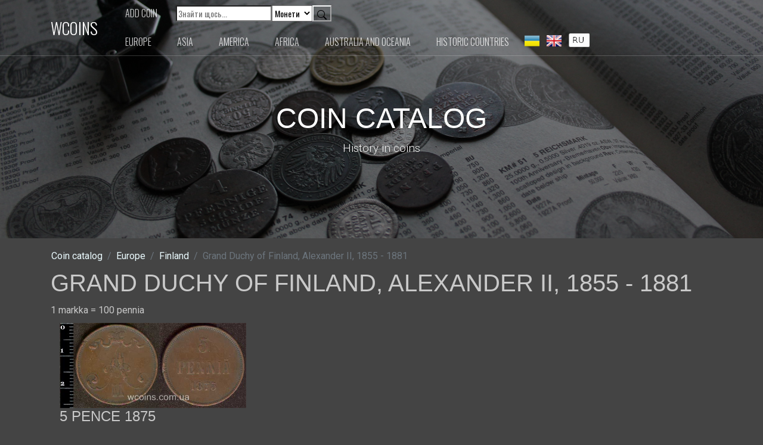

--- FILE ---
content_type: text/html; charset=utf-8
request_url: https://www.wcoins.com.ua/en/finland/grand-duchy-of-finland-alexander-ii-1855-1881/
body_size: 4473
content:


<!DOCTYPE html>
<html lang="en">
  <head>

    <!-- Global site tag (gtag.js) - Google Analytics -->
<script async src="https://www.googletagmanager.com/gtag/js?id=UA-44996911-1"></script>
<script>
  window.dataLayer = window.dataLayer || [];
  function gtag(){dataLayer.push(arguments);}
  gtag('js', new Date());

  gtag('config', 'UA-9304423-5');
</script>

<!-- Google Tag Manager -->
<script>(function(w,d,s,l,i){w[l]=w[l]||[];w[l].push({'gtm.start':
new Date().getTime(),event:'gtm.js'});var f=d.getElementsByTagName(s)[0],
j=d.createElement(s),dl=l!='dataLayer'?'&l='+l:'';j.async=true;j.src=
'https://www.googletagmanager.com/gtm.js?id='+i+dl;f.parentNode.insertBefore(j,f);
})(window,document,'script','dataLayer','GTM-WFS7BSF');</script>
<!-- End Google Tag Manager -->

      
    <title>Coins of Finland in the online coin catalog | wcoins.com.ua</title>
    <meta charset="utf-8">
    <meta name="viewport" content="width=device-width, initial-scale=1, shrink-to-fit=no">
    <meta name="description" content="Coins images and discriptions of the period Grand Duchy of Finland, Alexander II, 1855 - 1881. Photo and detailed information. Search and identification of coins in the online coin catalog wcoins.com.ua."/>
    <meta name="keywords" content="Online catalog of coins, numismatics, images of coins, search for coins, identification of coins"/>

    <meta name="author" content="max@wcoins.com.ua" />
      
    <link rel="shortcut icon" href="/media/favicon.ico">
    <link href="https://fonts.googleapis.com/css?family=Roboto:300,400,900|Oswald:300,400,700" rel="stylesheet">
    <link rel="stylesheet" href="/static/fonts/icomoon/style.css">
    <link rel="stylesheet" href="/static/css/bootstrap.min.css">
    <link rel="stylesheet" href="/static/css/jquery-ui.css">
    <link rel="stylesheet" href="/static/css/owl.carousel.min.css">
    <link rel="stylesheet" href="/static/css/owl.theme.default.min.css">
    <link rel="stylesheet" href="/static/css/owl.theme.default.min.css">
    <link rel="stylesheet" href="/static/css/jquery.fancybox.min.css">
    <link rel="stylesheet" href="/static/css/bootstrap-datepicker.css">
    <link rel="stylesheet" href="/static/fonts/flaticon/font/flaticon.css">
    <link rel="stylesheet" href="/static/css/aos.css">
    <link rel="stylesheet" href="/static/css/style.css">
        <script src="https://code.jquery.com/jquery-3.3.1.min.js" integrity="sha384-tsQFqpEReu7ZLhBV2VZlAu7zcOV+rXbYlF2cqB8txI/8aZajjp4Bqd+V6D5IgvKT" crossorigin="anonymous"></script>
		<link rel="stylesheet" type="text/css" href="/static/css/style_timeline.css">
		<link href="https://fonts.googleapis.com/css?family=Droid+Serif" rel="stylesheet">
  </head>
  <body data-spy="scroll" data-target=".site-navbar-target" data-offset="300">
<!-- Google Tag Manager (noscript) -->
<noscript><iframe src="https://www.googletagmanager.com/ns.html?id=GTM-WFS7BSF"
height="0" width="0" style="display:none;visibility:hidden"></iframe></noscript>
<!-- End Google Tag Manager (noscript) -->
    
    <div class="site-wrap">
    <div class="site-mobile-menu site-navbar-target">
      <div class="site-mobile-menu-header">
        <div class="site-mobile-menu-close mt-3">
          <span class="icon-close2 js-menu-toggle"></span>
        </div>
      </div>
      <div class="site-mobile-menu-body"></div>
    </div>
    <header class="site-navbar py-1 js-sticky-header site-navbar-target" role="banner">
      <div class="container">
        <div class="row align-items-center">
          <div class="col-6 col-xl-1">
            <h1 class="mb-0 site-logo m-0 p-0"><a href="/" class="mb-0">WCOINS</a></h1>
          </div>
   <div class="col-10ol-md-10 d-none d-xl-block">
    <nav class="site-navigation position-relative text-right" role="navigation">
      <div class="row">
        <ul class="site-menu main-menu js-clone-nav mr-auto d-none d-lg-block">
            <li>
                <li><a href="/coins_add" class="nav-link">Add coin</a></li>
<!--                 <li><a href="/coins_add" class="nav-link">Визначити монету</a></li>
                <li><a href="/coins_add" class="nav-link">Блог</a></li>
            </li>
            <li>
                <a href="/coins_add" class="nav-link ">Увійти/Зареєструватися</a> 
            </li> -->
            <li>
                <form action="/en/search_results/" class="form-control-sm mb-3" id="SearchForm"><input type="hidden" name="csrfmiddlewaretoken" value="90gEjgMUqtKENcxZuTmVHTljSKO2TiOHBCp645cij7RxAoO2un66ukrwCWbldBKl">
                    <div class="input-group">
                        <input type="search" name="search" placeholder="Знайти щось..." >
                         <select class="form-select form-select-sm" aria-label="Default select example" name="select">
                            <option value="select-coins">Монети</option>
                            <option value="select-periods">Періоди</option>
                            <option value="select-countries">Країни</option>
                        </select>
                        <button type='submit' class="btn-outline-light"><img src='/media/search.svg'></button> 
                    </div>
                </form> 
            </li>
        </ul>
      </div>
      <div class="row">
        <ul class="site-menu main-menu js-clone-nav mr-auto d-none d-lg-block">

  
    <li><a href="/main/europe" class="nav-link">Europe</a></li>
    <li><a href="/main/asia" class="nav-link">Asia</a></li>
    <li><a href="/main/amerika" class="nav-link">America</a></li>
    <li><a href="/main/afrika" class="nav-link">Africa</a></li>
    <li><a href="/main/oceania" class="nav-link">Australia and Oceania</a></li>
    <li><a href="/historic_countries" class="nav-link">Historic countries</a></li>

            <div style="float: right;">
                <form action="/i18nsetlang/" method="post">
                    <input type="hidden" name="csrfmiddlewaretoken" value="90gEjgMUqtKENcxZuTmVHTljSKO2TiOHBCp645cij7RxAoO2un66ukrwCWbldBKl">
                    <input name="next" type="hidden" value="/finland/grand-duchy-of-finland-alexander-ii-1855-1881/" />
                    <input name="language" type="hidden" value="ru" />
                    <button type='submit' value='inputvalue' style='background:none;border:none; padding-top:0px'><img src='/media/ru.jpg'></button>
                </form>
            </div>
            <div style="float: right;">
                <form action="/i18nsetlang/" method="post">
                   <input type="hidden" name="csrfmiddlewaretoken" value="90gEjgMUqtKENcxZuTmVHTljSKO2TiOHBCp645cij7RxAoO2un66ukrwCWbldBKl">
                   <input name="next" type="hidden" value="/finland/grand-duchy-of-finland-alexander-ii-1855-1881/" />
                   <input name="language" type="hidden" value="en" />
                   <button type='submit' value='inputvalue' style='background:none;border:none; margin-top:0px'><img src='/media/United-Kingdom_20.png'></button>
               </form>
            </div>
            <div style="float: right;">
                <form action="/i18nsetlang/" method="post">
                <input type="hidden" name="csrfmiddlewaretoken" value="90gEjgMUqtKENcxZuTmVHTljSKO2TiOHBCp645cij7RxAoO2un66ukrwCWbldBKl">
                    <input name="next" type="hidden" value="/finland/grand-duchy-of-finland-alexander-ii-1855-1881/" />
                    <input name="language" type="hidden" value="uk" />
                    <button type='submit' value='inputvalue' style='background:none;border:none;margin-top:0px'><img src='/media/Ukraine_icon_20.png'></button>
                </form>
           </div>
        </ul>
      </div>
    </nav>
</div>
        <div class="col-6 d-inline-block d-xl-none ml-md-0 py-3"><a href="#" class="site-menu-toggle js-menu-toggle text-white float-right"><span class="icon-menu h3"></span></a> <div>
</div> 
</div>
        </div>
      </div>
    </header>

<!--    <div class="owl-carousel with-dots">-->

      
<div class="site-blocks-cover inner-page-cover overlay " style="background-image: url(/static/images/hero_1.jpg);" data-aos="fade">
      <div class="container ">
        <div class="row align-items-center justify-content-center">
          <div class="col-md-5 mx-auto mt-lg-5 text-center">
             <h1 class="text-shadow">Coin catalog</h1>
              <p class="mb-3 text-shadow">History in coins</p>
          </div>
        </div>
      </div>
</div>


    
<section class="site-section testimonial-wrap pt-3 pb-0 m-0">
    <div class="container">
        <div class="row align-items-stretch">
            <div class="row  p-0 m-0 ml-3">
                <nav aria-label="breadcrumb">
                    <ol class="breadcrumb bg-transparent  p-0 m-0">
                        <li class="breadcrumb-item"><a href="/">Coin catalog</a></li>
                        <li class="breadcrumb-item"><a href="/en/main/europe/">Europe </a></li>
                        <li class="breadcrumb-item"><a href="/en/finland/" class="a-countries">Finland </a></li>
                        <li class="breadcrumb-item active" aria-current="page">Grand Duchy of Finland, Alexander II, 1855 - 1881</li>
                    </ol>
                </nav>
            </div>
        </div>
    </div>
</section>

<div class="container pt-2 pb-3">
    <h1>Grand Duchy of Finland, Alexander II, 1855 - 1881</h1>
    <span>1 markka = 100 pennia</span>
                <div class="container pt-2 pb-3">
              <div class="row large-gutters">
                
                <div class="col-md-6 col-lg-4 mb-4 mb-lg-4 ">
                  <div class="ftco-media-1">
                    <div class="ftco-media-1-inner ">
                      
                      
                        <img class="zoom img-fluid" src="/media/coins/29c28370bf14bbb0130358205d72_3828_p0.jpg" alt="Coin Finland 5 pence 1875" class="">

                        

                        
                        <div class="ftco-media-details">
                          <a href="/coin/grand-duchy-of-finland-alexander-ii-1855-1881/5-pence-1875" class="h4">5 pence 1875 </a>
                          <p>Material - None</p>
                          <strong>KM# None</strong>
                        </div>
                      </div>
                    </div>
                </div>
                  
                </div>
     </div>





</div>


    <footer class="site-footer mt-0 pt-4">
      <div class="container">
        <div class="row">
          <div class="col-md-12">
            <div class="row">
              <div class="col-md-5">
                <h2 class="footer-heading mb-4">About us</h2>
                <p>The online coin catalog was founded in 2008. The catalog containsimages and detailed descriptions of coins placed by historical periods of countries.The idea of ​​the catalog is to shown the history in the coins. The catalog is constantly updated andreplenished</p>
              </div>
              <div class="col-md-5 mx-auto">
                <h2 class="footer-heading mb-4">Quick links</h2>
                <ul class="list-unstyled">
                  <li><a href="/main/europe">Coins of Europe</a></li>
                  <li><a href="/main/asia">Coins of Asia</a></li>
                  <li><a href="/main/amerika">Coins of America</a></li>
                  <li><a href="/main/afrika">Coins of Africa</a></li>
                  <li><a href="/main/oceania">Coins of Australia and Oceania</a></li>
                </ul>
              </div>
              
            </div>
          </div>
          <!--<div class="col-md-4">
&lt;!&ndash;            <div class="mb-4">
              <h2 class="footer-heading mb-4">Subscribe Newsletter</h2>
            <form action="#" method="post" class="footer-subscribe">
              <div class="input-group mb-3">
                <input type="text" class="form-control border-secondary text-white bg-transparent" placeholder="Enter Email" aria-label="Enter Email" aria-describedby="button-addon2">
                <div class="input-group-append">
                  <button class="btn btn-primary text-black" type="button" id="button-addon2">Send</button>
                </div>
              </div>
            </form>  
            </div>
            
            <div class="">
              <h2 class="footer-heading mb-4">Follow Us</h2>
                <a href="#" class="pl-0 pr-3"><span class="icon-facebook"></span></a>
                <a href="#" class="pl-3 pr-3"><span class="icon-twitter"></span></a>
                <a href="#" class="pl-3 pr-3"><span class="icon-instagram"></span></a>
                <a href="#" class="pl-3 pr-3"><span class="icon-linkedin"></span></a>
            </div>&ndash;&gt;
          </div>-->
        </div>
        <div class="row pt-2 mt-2 text-center">
          <div class="col-md-12">
            <div class="border-top pt-2">
            <p class="copyright"><small>&copy; 2008-<script>document.write(new Date().getFullYear());</script> wcoins.com.ua - online coins catalog. All rights reserved</small></p>
            </div>
          </div>
          
        </div>
      </div>
    </footer>
  </div> <!-- .site-wrap -->
  <a href="#top" class="gototop"><span class="icon-angle-double-up"></span></a> 
  <script src="/static/js/jquery-3.3.1.min.js"></script>
  <script src="/static/js/jquery-ui.js"></script>
  <script src="/static/js/popper.min.js"></script>
  <script src="/static/js/bootstrap.min.js"></script>
  <script src="/static/js/owl.carousel.min.js"></script>
  <script src="/static/js/jquery.countdown.min.js"></script>
  <script src="/static/js/bootstrap-datepicker.min.js"></script>
  <script src="/static/js/jquery.easing.1.3.js"></script>
  <script src="/static/js/aos.js"></script>
  <script src="/static/js/jquery.fancybox.min.js"></script>
  <script src="/static/js/jquery.sticky.js"></script>
  <script src="/static/js/main.js"></script>
  <script src="/static/js/medium-zoom.min.js"></script>
  <script src="/static/js/medium-zoom-config.js"></script>
  <script src="/static/js/js-image-zoom.js"></script>
  </body>
</html>

--- FILE ---
content_type: application/javascript
request_url: https://www.wcoins.com.ua/static/js/medium-zoom-config.js
body_size: 232
content:


mediumZoom('.zoom', {

	margin: 50,
	background: '#000',
	scrollOffset: 20,


})



/*mediumZoom('.zoom-tmp', {
	margin: 50,
	background: '#000',
	scrollOffset: 20
	template: '#zoom-template',
	container: '#zoom-container',
}
	)*/

--- FILE ---
content_type: application/javascript
request_url: https://www.wcoins.com.ua/static/js/main.js
body_size: 6476
content:
 AOS.init({
 	duration: 800,
 	easing: 'slide',
 	once: true
 });

jQuery(document).ready(function($) {

	"use strict";

	

	var siteMenuClone = function() {

		$('.js-clone-nav').each(function() {
			var $this = $(this);
			$this.clone().attr('class', 'site-nav-wrap').appendTo('.site-mobile-menu-body');
		});


		setTimeout(function() {
			
			var counter = 0;
      $('.site-mobile-menu .has-children').each(function(){
        var $this = $(this);
        
        $this.prepend('<span class="arrow-collapse collapsed">');

        $this.find('.arrow-collapse').attr({
          'data-toggle' : 'collapse',
          'data-target' : '#collapseItem' + counter,
        });

        $this.find('> ul').attr({
          'class' : 'collapse',
          'id' : 'collapseItem' + counter,
        });

        counter++;

      });

    }, 1000);

		$('body').on('click', '.arrow-collapse', function(e) {
      var $this = $(this);
      if ( $this.closest('li').find('.collapse').hasClass('show') ) {
        $this.removeClass('active');
      } else {
        $this.addClass('active');
      }
      ;  
      
    });

		$(window).resize(function() {
			var $this = $(this),
				w = $this.width();

			if ( w > 768 ) {
				if ( $('body').hasClass('offcanvas-menu') ) {
					$('body').removeClass('offcanvas-menu');
				}
			}
		})

		$('body').on('click', '.js-menu-toggle', function(e) {
			var $this = $(this);
			;

			if ( $('body').hasClass('offcanvas-menu') ) {
				$('body').removeClass('offcanvas-menu');
				$this.removeClass('active');
			} else {
				$('body').addClass('offcanvas-menu');
				$this.addClass('active');
			}
		}) 

		// click outisde offcanvas
		$(document).mouseup(function(e) {
	    var container = $(".site-mobile-menu");
	    if (!container.is(e.target) && container.has(e.target).length === 0) {
	      if ( $('body').hasClass('offcanvas-menu') ) {
					$('body').removeClass('offcanvas-menu');
				}
	    }
		});
	}; 
	siteMenuClone();


	var sitePlusMinus = function() {
		$('.js-btn-minus').on('click', function(e){
			;
			if ( $(this).closest('.input-group').find('.form-control').val() != 0  ) {
				$(this).closest('.input-group').find('.form-control').val(parseInt($(this).closest('.input-group').find('.form-control').val()) - 1);
			} else {
				$(this).closest('.input-group').find('.form-control').val(parseInt(0));
			}
		});
		$('.js-btn-plus').on('click', function(e){
			;
			$(this).closest('.input-group').find('.form-control').val(parseInt($(this).closest('.input-group').find('.form-control').val()) + 1);
		});
	};
	// sitePlusMinus();


	var siteSliderRange = function() {
    $( "#slider-range" ).slider({
      range: true,
      min: 0,
      max: 100000,
      values: [ 0, 15000 ],
      slide: function( event, ui ) {
        $( "#amount" ).val( "$" + ui.values[ 0 ] + " - $" + ui.values[ 1 ] );
      }
    });
    $( "#amount" ).val( "$" + $( "#slider-range" ).slider( "values", 0 ) +
      " - $" + $( "#slider-range" ).slider( "values", 1 ) );
	};
	siteSliderRange();


	
	var siteCarousel = function () {
		if ( $('.nonloop-block-13').length > 0 ) {
			$('.nonloop-block-13').owlCarousel({
		    center: false,
		    items: 1,
		    loop: true,
				stagePadding: 0,
		    margin: 30,
		    autoplay: true,
		    nav: false,
		    responsive:{
	        600:{
	        	margin: 30,
	        	
	          items: 2
	        },
	        1000:{
	        	margin: 30,
	        	stagePadding: 0,
	        	
	          items: 3
	        },
	        1200:{
	        	margin: 30,
	        	stagePadding: 0,
	        	
	          items: 4
	        }
		    }
			});
		}

		$('.slide-one-item, .with-dots').owlCarousel({
	    center: false,
	    items: 1,
	    loop: true,
			stagePadding: 0,
	    margin: 0,
			autoplay: true,
			smartSpeed: 1000,
	    pauseOnHover: false,
	    nav: false,
	    dots: true,
	    navText: ['<span class="icon-keyboard_arrow_left">', '<span class="icon-keyboard_arrow_right">']
	  });

	  $('.slide-one-item-alt').owlCarousel({
	    center: false,
	    items: 1,
	    loop: true,
			stagePadding: 0,
			smartSpeed: 700,
	    margin: 0,
	    autoplay: true,
	    pauseOnHover: false,

	  });

	  
	  
	  $('.custom-prev1').click(function(e) {
	  	;
	  	$('.nonloop-block-13').trigger('prev.owl.carousel');
	  });
	  $('.custom-next1').click(function(e) {
	  	;
	  	$('.nonloop-block-13').trigger('next.owl.carousel');
	  });


	  $('.custom-next').click(function(e) {
	  	;
	  	$('.slide-one-item-alt').trigger('next.owl.carousel');
	  });
	  $('.custom-prev').click(function(e) {
	  	;
	  	$('.slide-one-item-alt').trigger('prev.owl.carousel');
	  });
	  
	};
	siteCarousel();

	

	var siteCountDown = function() {

		$('#date-countdown').countdown('2020/10/10', function(event) {
		  var $this = $(this).html(event.strftime(''
		    + '<span class="countdown-block"><span class="label">%w</span> weeks </span>'
		    + '<span class="countdown-block"><span class="label">%d</span> days </span>'
		    + '<span class="countdown-block"><span class="label">%H</span> hr </span>'
		    + '<span class="countdown-block"><span class="label">%M</span> min </span>'
		    + '<span class="countdown-block"><span class="label">%S</span> sec</span>'));
		});
				
	};
	siteCountDown();

	var siteDatePicker = function() {

		if ( $('.datepicker').length > 0 ) {
			$('.datepicker').datepicker();
		}

	};
	siteDatePicker();

	var siteSticky = function() {
		$(".js-sticky-header").sticky({topSpacing:0});
	};
	siteSticky();

	// navigation
  var OnePageNavigation = function() {
    var navToggler = $('.site-menu-toggle');
   	$("body").on("click", ".main-menu li a[href^='#'], .smoothscroll[href^='#'], .site-mobile-menu .site-nav-wrap li a", function(e) {
      ;

      var hash = this.hash;

      $('html, body').animate({
        'scrollTop': $(hash).offset().top
      }, 600, 'easeInOutExpo');

		});
		
		$('.gototop').on('click', function() {


      $('html, body').animate({
        'scrollTop': $('body').offset().top
      }, 600, 'easeInOutExpo');
		});
  };
  OnePageNavigation();

  var siteScroll = function() {

  	

  	$(window).scroll(function() {

  		var st = $(this).scrollTop();

  		if (st > 100) {
  			$('.js-sticky-header').addClass('shrink');
  		} else {
  			$('.js-sticky-header').removeClass('shrink');
			}
			

			if (st > 200) {
  			$('.gototop').addClass('active');
  		} else {
  			$('.gototop').removeClass('active');
  		}

  	}) 

  };
  siteScroll();

});
